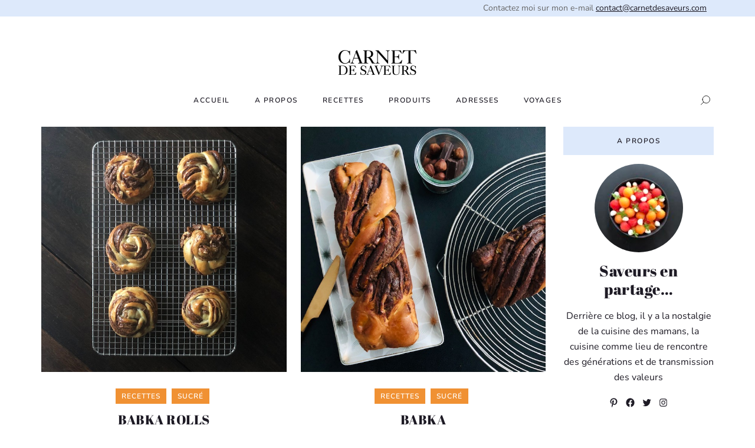

--- FILE ---
content_type: text/html; charset=UTF-8
request_url: https://carnetdesaveurs.com/tag/babka/
body_size: 14001
content:

<!doctype html>
<html lang="fr-FR">
<head>
	<meta charset="UTF-8" />
	<meta name="viewport" content="width=device-width, initial-scale=1" />
	<link rel="profile" href="https://gmpg.org/xfn/11" />
	<title> &raquo; babka</title>

	<meta name='robots' content='max-image-preview:large' />
<link rel='dns-prefetch' href='//cdn.jsdelivr.net' />
<link rel="alternate" type="application/rss+xml" title="Carnet de Saveurs &raquo; Flux de l’étiquette babka" href="https://carnetdesaveurs.com/tag/babka/feed/" />
<script type="text/javascript">
window._wpemojiSettings = {"baseUrl":"https:\/\/s.w.org\/images\/core\/emoji\/14.0.0\/72x72\/","ext":".png","svgUrl":"https:\/\/s.w.org\/images\/core\/emoji\/14.0.0\/svg\/","svgExt":".svg","source":{"concatemoji":"https:\/\/carnetdesaveurs.com\/wp-includes\/js\/wp-emoji-release.min.js?ver=6.2.8"}};
/*! This file is auto-generated */
!function(e,a,t){var n,r,o,i=a.createElement("canvas"),p=i.getContext&&i.getContext("2d");function s(e,t){p.clearRect(0,0,i.width,i.height),p.fillText(e,0,0);e=i.toDataURL();return p.clearRect(0,0,i.width,i.height),p.fillText(t,0,0),e===i.toDataURL()}function c(e){var t=a.createElement("script");t.src=e,t.defer=t.type="text/javascript",a.getElementsByTagName("head")[0].appendChild(t)}for(o=Array("flag","emoji"),t.supports={everything:!0,everythingExceptFlag:!0},r=0;r<o.length;r++)t.supports[o[r]]=function(e){if(p&&p.fillText)switch(p.textBaseline="top",p.font="600 32px Arial",e){case"flag":return s("\ud83c\udff3\ufe0f\u200d\u26a7\ufe0f","\ud83c\udff3\ufe0f\u200b\u26a7\ufe0f")?!1:!s("\ud83c\uddfa\ud83c\uddf3","\ud83c\uddfa\u200b\ud83c\uddf3")&&!s("\ud83c\udff4\udb40\udc67\udb40\udc62\udb40\udc65\udb40\udc6e\udb40\udc67\udb40\udc7f","\ud83c\udff4\u200b\udb40\udc67\u200b\udb40\udc62\u200b\udb40\udc65\u200b\udb40\udc6e\u200b\udb40\udc67\u200b\udb40\udc7f");case"emoji":return!s("\ud83e\udef1\ud83c\udffb\u200d\ud83e\udef2\ud83c\udfff","\ud83e\udef1\ud83c\udffb\u200b\ud83e\udef2\ud83c\udfff")}return!1}(o[r]),t.supports.everything=t.supports.everything&&t.supports[o[r]],"flag"!==o[r]&&(t.supports.everythingExceptFlag=t.supports.everythingExceptFlag&&t.supports[o[r]]);t.supports.everythingExceptFlag=t.supports.everythingExceptFlag&&!t.supports.flag,t.DOMReady=!1,t.readyCallback=function(){t.DOMReady=!0},t.supports.everything||(n=function(){t.readyCallback()},a.addEventListener?(a.addEventListener("DOMContentLoaded",n,!1),e.addEventListener("load",n,!1)):(e.attachEvent("onload",n),a.attachEvent("onreadystatechange",function(){"complete"===a.readyState&&t.readyCallback()})),(e=t.source||{}).concatemoji?c(e.concatemoji):e.wpemoji&&e.twemoji&&(c(e.twemoji),c(e.wpemoji)))}(window,document,window._wpemojiSettings);
</script>
<style type="text/css">
img.wp-smiley,
img.emoji {
	display: inline !important;
	border: none !important;
	box-shadow: none !important;
	height: 1em !important;
	width: 1em !important;
	margin: 0 0.07em !important;
	vertical-align: -0.1em !important;
	background: none !important;
	padding: 0 !important;
}
</style>
	<link rel='stylesheet' id='wp-block-library-css' href='https://carnetdesaveurs.com/wp-includes/css/dist/block-library/style.min.css?ver=6.2.8' type='text/css' media='all' />
<style id='acf-video-style-inline-css' type='text/css'>
/* ==========================================================================
#Video styles - start
========================================================================== */
/* #Editor fix
========================================================================== */
.editor-styles-wrapper .acf-block-preview.wp-block-acf-video {
    background: transparent !important;
}

.acf-block-preview.wp-block-acf-video .wp-block-cover.video {
    z-index: 1;
}

.acf-block-preview.wp-block-acf-video .wp-block-cover .icon.play {
    pointer-events: none;
}

/* ==========================================================================
  #Editor fix -- End
  ========================================================================== */
.wp-block-cover.video {
    position: relative;
    min-height: 500px;
    border: 1px solid transparent;
    margin: 0 -.75rem 0 -.75rem;
}

.wp-block-cover.video .wp-block-cover__gradient-background {
    z-index: -1 !important;
}

.wp-block-cover.video .wp-block-cover__image-background {
    background-size: cover !important;
    background-repeat: no-repeat;
    background-position: inherit;
    z-index: -1;
}

.wp-block-cover.video .icon.play {
    display: flex;
    width: 85px;
    height: 85px;
    position: relative;
    align-items: center;
    justify-content: center;
    border-radius: 50%;
    background: var(--wp--preset--color--orange);
    transition: all ease-in-out .3s;
}

.wp-block-cover.video .icon.play:hover,
.wp-block-cover.video .icon.play:focus,
.wp-block-cover.video .icon.play:active{
    background: #f56300;
}

.modal[id^="video"] .modal-content,
.modal[id^="video"] .modal-body {
    background: transparent!important;
    padding: 0!important;
    border: 0;
    box-shadow: none;
}

.embed-container {
    position: relative;
    padding-bottom: 56.25%;
    overflow: hidden;
    max-width: 100%;
    height: auto;
}

.embed-container iframe,
.embed-container object,
.embed-container embed {
    position: absolute;
    top: 0;
    left: 0;
    width: 100%;
    height: 100%;
}

.block-editor-block-list__block .modal {
    display: none;
}

@media( min-width : 1400px ){
    .wp-block-cover.video {
        min-height: 66.6vh;
    }
}
</style>
<style id='global-styles-inline-css' type='text/css'>
body{--wp--preset--color--black: #1E1B25;--wp--preset--color--cyan-bluish-gray: #abb8c3;--wp--preset--color--white: #ffffff;--wp--preset--color--pale-pink: #f78da7;--wp--preset--color--vivid-red: #cf2e2e;--wp--preset--color--luminous-vivid-orange: #ff6900;--wp--preset--color--luminous-vivid-amber: #fcb900;--wp--preset--color--light-green-cyan: #7bdcb5;--wp--preset--color--vivid-green-cyan: #00d084;--wp--preset--color--pale-cyan-blue: #8ed1fc;--wp--preset--color--vivid-cyan-blue: #0693e3;--wp--preset--color--vivid-purple: #9b51e0;--wp--preset--color--orange: #f09133;--wp--preset--color--blue: #dde9fb;--wp--preset--color--green: #b4d07c;--wp--preset--color--light-green: #e6da5a;--wp--preset--color--grey: #9B9B9E;--wp--preset--gradient--vivid-cyan-blue-to-vivid-purple: linear-gradient(135deg,rgba(6,147,227,1) 0%,rgb(155,81,224) 100%);--wp--preset--gradient--light-green-cyan-to-vivid-green-cyan: linear-gradient(135deg,rgb(122,220,180) 0%,rgb(0,208,130) 100%);--wp--preset--gradient--luminous-vivid-amber-to-luminous-vivid-orange: linear-gradient(135deg,rgba(252,185,0,1) 0%,rgba(255,105,0,1) 100%);--wp--preset--gradient--luminous-vivid-orange-to-vivid-red: linear-gradient(135deg,rgba(255,105,0,1) 0%,rgb(207,46,46) 100%);--wp--preset--gradient--very-light-gray-to-cyan-bluish-gray: linear-gradient(135deg,rgb(238,238,238) 0%,rgb(169,184,195) 100%);--wp--preset--gradient--cool-to-warm-spectrum: linear-gradient(135deg,rgb(74,234,220) 0%,rgb(151,120,209) 20%,rgb(207,42,186) 40%,rgb(238,44,130) 60%,rgb(251,105,98) 80%,rgb(254,248,76) 100%);--wp--preset--gradient--blush-light-purple: linear-gradient(135deg,rgb(255,206,236) 0%,rgb(152,150,240) 100%);--wp--preset--gradient--blush-bordeaux: linear-gradient(135deg,rgb(254,205,165) 0%,rgb(254,45,45) 50%,rgb(107,0,62) 100%);--wp--preset--gradient--luminous-dusk: linear-gradient(135deg,rgb(255,203,112) 0%,rgb(199,81,192) 50%,rgb(65,88,208) 100%);--wp--preset--gradient--pale-ocean: linear-gradient(135deg,rgb(255,245,203) 0%,rgb(182,227,212) 50%,rgb(51,167,181) 100%);--wp--preset--gradient--electric-grass: linear-gradient(135deg,rgb(202,248,128) 0%,rgb(113,206,126) 100%);--wp--preset--gradient--midnight: linear-gradient(135deg,rgb(2,3,129) 0%,rgb(40,116,252) 100%);--wp--preset--gradient--primary: linear-gradient(235deg, rgba(164,15,216,1) 0%, rgba(254,68,22,1) 50%, rgba(255,221,0,1) 75%);--wp--preset--duotone--dark-grayscale: url('#wp-duotone-dark-grayscale');--wp--preset--duotone--grayscale: url('#wp-duotone-grayscale');--wp--preset--duotone--purple-yellow: url('#wp-duotone-purple-yellow');--wp--preset--duotone--blue-red: url('#wp-duotone-blue-red');--wp--preset--duotone--midnight: url('#wp-duotone-midnight');--wp--preset--duotone--magenta-yellow: url('#wp-duotone-magenta-yellow');--wp--preset--duotone--purple-green: url('#wp-duotone-purple-green');--wp--preset--duotone--blue-orange: url('#wp-duotone-blue-orange');--wp--preset--font-size--small: 14px;--wp--preset--font-size--medium: clamp(1.25em, 1.25rem + ((1vw - 0.48em) * 0.481), 1.5em);--wp--preset--font-size--large: clamp(1.5em, 1.5rem + ((1vw - 0.48em) * 0.481), 1.75em);--wp--preset--font-size--x-large: clamp(31.5px, 1.969rem + ((1vw - 7.68px) * 1.262), 42px);--wp--preset--font-size--extra-small: 12px;--wp--preset--font-size--normal: 16px;--wp--preset--font-size--extra-large: clamp(2em, 2rem + ((1vw - 0.48em) * 0.721), 2.375em);--wp--preset--font-family--abrilfatface: "Abril Fatface", cursive;--wp--preset--font-family--nunito: "Nunito", sans-serif;--wp--preset--spacing--20: 0.44rem;--wp--preset--spacing--30: 0.67rem;--wp--preset--spacing--40: 1rem;--wp--preset--spacing--50: 1.5rem;--wp--preset--spacing--60: 2.25rem;--wp--preset--spacing--70: 3.38rem;--wp--preset--spacing--80: 5.06rem;--wp--preset--shadow--natural: 6px 6px 9px rgba(0, 0, 0, 0.2);--wp--preset--shadow--deep: 12px 12px 50px rgba(0, 0, 0, 0.4);--wp--preset--shadow--sharp: 6px 6px 0px rgba(0, 0, 0, 0.2);--wp--preset--shadow--outlined: 6px 6px 0px -3px rgba(255, 255, 255, 1), 6px 6px rgba(0, 0, 0, 1);--wp--preset--shadow--crisp: 6px 6px 0px rgba(0, 0, 0, 1);}body { margin: 0; }.wp-site-blocks > .alignleft { float: left; margin-right: 2em; }.wp-site-blocks > .alignright { float: right; margin-left: 2em; }.wp-site-blocks > .aligncenter { justify-content: center; margin-left: auto; margin-right: auto; }:where(.is-layout-flex){gap: 0.5em;}body .is-layout-flow > .alignleft{float: left;margin-inline-start: 0;margin-inline-end: 2em;}body .is-layout-flow > .alignright{float: right;margin-inline-start: 2em;margin-inline-end: 0;}body .is-layout-flow > .aligncenter{margin-left: auto !important;margin-right: auto !important;}body .is-layout-constrained > .alignleft{float: left;margin-inline-start: 0;margin-inline-end: 2em;}body .is-layout-constrained > .alignright{float: right;margin-inline-start: 2em;margin-inline-end: 0;}body .is-layout-constrained > .aligncenter{margin-left: auto !important;margin-right: auto !important;}body .is-layout-constrained > :where(:not(.alignleft):not(.alignright):not(.alignfull)){max-width: var(--wp--style--global--content-size);margin-left: auto !important;margin-right: auto !important;}body .is-layout-constrained > .alignwide{max-width: var(--wp--style--global--wide-size);}body .is-layout-flex{display: flex;}body .is-layout-flex{flex-wrap: wrap;align-items: center;}body .is-layout-flex > *{margin: 0;}body{background-color: var(--wp--preset--color--white);color: var(--wp--preset--color--black);font-family: var(--wp--preset--font-family--nunito);font-size: var(--wp--preset--font-size--normal);font-weight: 400;line-height: 26px;padding-top: 0px;padding-right: 0px;padding-bottom: 0px;padding-left: 0px;}a:where(:not(.wp-element-button)){text-decoration: underline;}h1{font-family: var(--wp--preset--font-family--abrilfatface);font-size: var(--wp--preset--font-size--extra-large);font-weight: 400;letter-spacing: .5px;line-height: 1.4;}h2{font-family: var(--wp--preset--font-family--abrilfatface);font-size: var(--wp--preset--font-size--large);font-weight: 400;letter-spacing: .5px;line-height: 1.4;}h3{font-family: var(--wp--preset--font-family--abrilfatface);font-size: var(--wp--preset--font-size--medium);font-weight: 400;letter-spacing: .5px;line-height: 1.4;}h4{font-family: var(--wp--preset--font-family--abrilfatface);font-size: var(--wp--preset--font-size--extra-small);font-weight: 500;letter-spacing: 0.1em;line-height: 1.2em;text-transform: uppercase;}h5{font-family: var(--wp--preset--font-family--noto-sans);font-size: var(--wp--preset--font-size--normal);font-weight: 400;letter-spacing: 0.03em;line-height: 1.2em;}h6{font-family: var(--wp--preset--font-family--noto-sans);font-size: var(--wp--preset--font-size--extra-small);font-weight: 400;letter-spacing: 0.02em;line-height: 1.4;}.wp-element-button, .wp-block-button__link{background-color: #32373c;border-width: 0;color: #fff;font-family: inherit;font-size: inherit;line-height: inherit;padding: calc(0.667em + 2px) calc(1.333em + 2px);text-decoration: none;}.has-black-color{color: var(--wp--preset--color--black) !important;}.has-cyan-bluish-gray-color{color: var(--wp--preset--color--cyan-bluish-gray) !important;}.has-white-color{color: var(--wp--preset--color--white) !important;}.has-pale-pink-color{color: var(--wp--preset--color--pale-pink) !important;}.has-vivid-red-color{color: var(--wp--preset--color--vivid-red) !important;}.has-luminous-vivid-orange-color{color: var(--wp--preset--color--luminous-vivid-orange) !important;}.has-luminous-vivid-amber-color{color: var(--wp--preset--color--luminous-vivid-amber) !important;}.has-light-green-cyan-color{color: var(--wp--preset--color--light-green-cyan) !important;}.has-vivid-green-cyan-color{color: var(--wp--preset--color--vivid-green-cyan) !important;}.has-pale-cyan-blue-color{color: var(--wp--preset--color--pale-cyan-blue) !important;}.has-vivid-cyan-blue-color{color: var(--wp--preset--color--vivid-cyan-blue) !important;}.has-vivid-purple-color{color: var(--wp--preset--color--vivid-purple) !important;}.has-orange-color{color: var(--wp--preset--color--orange) !important;}.has-blue-color{color: var(--wp--preset--color--blue) !important;}.has-green-color{color: var(--wp--preset--color--green) !important;}.has-light-green-color{color: var(--wp--preset--color--light-green) !important;}.has-grey-color{color: var(--wp--preset--color--grey) !important;}.has-black-background-color{background-color: var(--wp--preset--color--black) !important;}.has-cyan-bluish-gray-background-color{background-color: var(--wp--preset--color--cyan-bluish-gray) !important;}.has-white-background-color{background-color: var(--wp--preset--color--white) !important;}.has-pale-pink-background-color{background-color: var(--wp--preset--color--pale-pink) !important;}.has-vivid-red-background-color{background-color: var(--wp--preset--color--vivid-red) !important;}.has-luminous-vivid-orange-background-color{background-color: var(--wp--preset--color--luminous-vivid-orange) !important;}.has-luminous-vivid-amber-background-color{background-color: var(--wp--preset--color--luminous-vivid-amber) !important;}.has-light-green-cyan-background-color{background-color: var(--wp--preset--color--light-green-cyan) !important;}.has-vivid-green-cyan-background-color{background-color: var(--wp--preset--color--vivid-green-cyan) !important;}.has-pale-cyan-blue-background-color{background-color: var(--wp--preset--color--pale-cyan-blue) !important;}.has-vivid-cyan-blue-background-color{background-color: var(--wp--preset--color--vivid-cyan-blue) !important;}.has-vivid-purple-background-color{background-color: var(--wp--preset--color--vivid-purple) !important;}.has-orange-background-color{background-color: var(--wp--preset--color--orange) !important;}.has-blue-background-color{background-color: var(--wp--preset--color--blue) !important;}.has-green-background-color{background-color: var(--wp--preset--color--green) !important;}.has-light-green-background-color{background-color: var(--wp--preset--color--light-green) !important;}.has-grey-background-color{background-color: var(--wp--preset--color--grey) !important;}.has-black-border-color{border-color: var(--wp--preset--color--black) !important;}.has-cyan-bluish-gray-border-color{border-color: var(--wp--preset--color--cyan-bluish-gray) !important;}.has-white-border-color{border-color: var(--wp--preset--color--white) !important;}.has-pale-pink-border-color{border-color: var(--wp--preset--color--pale-pink) !important;}.has-vivid-red-border-color{border-color: var(--wp--preset--color--vivid-red) !important;}.has-luminous-vivid-orange-border-color{border-color: var(--wp--preset--color--luminous-vivid-orange) !important;}.has-luminous-vivid-amber-border-color{border-color: var(--wp--preset--color--luminous-vivid-amber) !important;}.has-light-green-cyan-border-color{border-color: var(--wp--preset--color--light-green-cyan) !important;}.has-vivid-green-cyan-border-color{border-color: var(--wp--preset--color--vivid-green-cyan) !important;}.has-pale-cyan-blue-border-color{border-color: var(--wp--preset--color--pale-cyan-blue) !important;}.has-vivid-cyan-blue-border-color{border-color: var(--wp--preset--color--vivid-cyan-blue) !important;}.has-vivid-purple-border-color{border-color: var(--wp--preset--color--vivid-purple) !important;}.has-orange-border-color{border-color: var(--wp--preset--color--orange) !important;}.has-blue-border-color{border-color: var(--wp--preset--color--blue) !important;}.has-green-border-color{border-color: var(--wp--preset--color--green) !important;}.has-light-green-border-color{border-color: var(--wp--preset--color--light-green) !important;}.has-grey-border-color{border-color: var(--wp--preset--color--grey) !important;}.has-vivid-cyan-blue-to-vivid-purple-gradient-background{background: var(--wp--preset--gradient--vivid-cyan-blue-to-vivid-purple) !important;}.has-light-green-cyan-to-vivid-green-cyan-gradient-background{background: var(--wp--preset--gradient--light-green-cyan-to-vivid-green-cyan) !important;}.has-luminous-vivid-amber-to-luminous-vivid-orange-gradient-background{background: var(--wp--preset--gradient--luminous-vivid-amber-to-luminous-vivid-orange) !important;}.has-luminous-vivid-orange-to-vivid-red-gradient-background{background: var(--wp--preset--gradient--luminous-vivid-orange-to-vivid-red) !important;}.has-very-light-gray-to-cyan-bluish-gray-gradient-background{background: var(--wp--preset--gradient--very-light-gray-to-cyan-bluish-gray) !important;}.has-cool-to-warm-spectrum-gradient-background{background: var(--wp--preset--gradient--cool-to-warm-spectrum) !important;}.has-blush-light-purple-gradient-background{background: var(--wp--preset--gradient--blush-light-purple) !important;}.has-blush-bordeaux-gradient-background{background: var(--wp--preset--gradient--blush-bordeaux) !important;}.has-luminous-dusk-gradient-background{background: var(--wp--preset--gradient--luminous-dusk) !important;}.has-pale-ocean-gradient-background{background: var(--wp--preset--gradient--pale-ocean) !important;}.has-electric-grass-gradient-background{background: var(--wp--preset--gradient--electric-grass) !important;}.has-midnight-gradient-background{background: var(--wp--preset--gradient--midnight) !important;}.has-primary-gradient-background{background: var(--wp--preset--gradient--primary) !important;}.has-small-font-size{font-size: var(--wp--preset--font-size--small) !important;}.has-medium-font-size{font-size: var(--wp--preset--font-size--medium) !important;}.has-large-font-size{font-size: var(--wp--preset--font-size--large) !important;}.has-x-large-font-size{font-size: var(--wp--preset--font-size--x-large) !important;}.has-extra-small-font-size{font-size: var(--wp--preset--font-size--extra-small) !important;}.has-normal-font-size{font-size: var(--wp--preset--font-size--normal) !important;}.has-extra-large-font-size{font-size: var(--wp--preset--font-size--extra-large) !important;}.has-abrilfatface-font-family{font-family: var(--wp--preset--font-family--abrilfatface) !important;}.has-nunito-font-family{font-family: var(--wp--preset--font-family--nunito) !important;}
.wp-block-navigation a:where(:not(.wp-element-button)){color: inherit;}
:where(.wp-block-columns.is-layout-flex){gap: 2em;}
.wp-block-pullquote{background-color: var(--wp--preset--color--secondary);border-radius: 0px;border-color: transparent;border-width: 1px;border-style: solid;font-family: var(--wp--preset--font-family--noto-sans);font-size: clamp(1.125em, 1.125rem + ((1vw - 0.48em) * 0.721), 1.5em);font-weight: 800;letter-spacing: -0.03em;line-height: 1.4;margin-top: 10px;margin-bottom: 10px;padding-top: 0;padding-right: 20px;padding-bottom: 0;padding-left: 20px;}
.wp-block-button .wp-block-button__link{background-color: var(--wp--preset--color--orange);border-radius: 0;border-color: transparent;border-width: 0;border-style: solid;color: var(--wp--preset--color--white);font-family: var(--wp--preset--font-family--nunito);font-size: var(--wp--preset--font-size--extra-small);font-weight: 600;letter-spacing: 1.5px;line-height: 50px;margin-top: 0px;margin-bottom: 0px;padding-top: 0;padding-right: 2.75em;padding-bottom: 0;padding-left: 2.75em;text-transform: uppercase;}
.wp-block-group{margin-top: 0;margin-right: 0;margin-bottom: 0;margin-left: 0;padding-top: 1em;padding-right: 1em;padding-bottom: 1em;padding-left: 1em;}
.wp-block-quote{border-radius: 0px;border-color: transparent;border-width: 1px;border-style: solid;font-family: var(--wp--preset--font-family--noto-sans);font-size: var(--wp--preset--font-size--medium);font-weight: 800;letter-spacing: -0.03em;line-height: 1.4;margin-top: 10px;margin-bottom: 10px;padding-top: 32px;padding-right: 20px;padding-bottom: 20px;padding-left: 20px;}
</style>
<style id='wp-webfonts-inline-css' type='text/css'>
@font-face{font-family:"Abril Fatface";font-style:normal;font-weight:400;font-display:fallback;src:url('/wp-content/themes/carnetdesaveurs/assets/fonts/AbrilFatface/AbrilFatface.woff2') format('woff2'), url('/wp-content/themes/carnetdesaveurs/assets/fonts/AbrilFatface/AbrilFatface.ttf') format('truetype'), url('/wp-content/themes/carnetdesaveurs/assets/fonts/AbrilFatface/AbrilFatface.eot') format('embedded-opentype');}@font-face{font-family:Nunito;font-style:normal;font-weight:400;font-display:fallback;src:url('/wp-content/themes/carnetdesaveurs/assets/fonts/Nunito/Nunito.woff2') format('woff2'), url('/wp-content/themes/carnetdesaveurs/assets/fonts/Nunito/Nunito.ttf') format('truetype'), url('/wp-content/themes/carnetdesaveurs/assets/fonts/Nunito/Nunito.eot') format('embedded-opentype');}@font-face{font-family:Nunito;font-style:italic;font-weight:400;font-display:fallback;src:url('/wp-content/themes/carnetdesaveurs/assets/fonts/Nunito/Nunito-Italic.woff2') format('woff2'), url('/wp-content/themes/carnetdesaveurs/assets/fonts/Nunito/Nunito-Italic.ttf') format('truetype'), url('/wp-content/themes/carnetdesaveurs/assets/fonts/Nunito/Nunito-Italic.eot') format('embedded-opentype');}@font-face{font-family:Nunito;font-style:normal;font-weight:600;font-display:fallback;src:url('/wp-content/themes/carnetdesaveurs/assets/fonts/Nunito/Nunito-SemiBold.woff2') format('woff2'), url('/wp-content/themes/carnetdesaveurs/assets/fonts/Nunito/Nunito-SemiBold.ttf') format('truetype'), url('/wp-content/themes/carnetdesaveurs/assets/fonts/Nunito/Nunito-SemiBold.eot') format('embedded-opentype');}@font-face{font-family:Nunito;font-style:italic;font-weight:600;font-display:fallback;src:url('/wp-content/themes/carnetdesaveurs/assets/fonts/Nunito/Nunito-SemiBoldItalic.woff2') format('woff2'), url('/wp-content/themes/carnetdesaveurs/assets/fonts/Nunito/Nunito-SemiBoldItalic.ttf') format('truetype'), url('/wp-content/themes/carnetdesaveurs/assets/fonts/Nunito/Nunito-SemiBoldItalic.eot') format('embedded-opentype');}@font-face{font-family:Nunito;font-style:normal;font-weight:700;font-display:fallback;src:url('/wp-content/themes/carnetdesaveurs/assets/fonts/Nunito/Nunito-Bold.woff2') format('woff2'), url('/wp-content/themes/carnetdesaveurs/assets/fonts/Nunito/Nunito-Bold.ttf') format('truetype'), url('/wp-content/themes/carnetdesaveurs/assets/fonts/Nunito/Nunito-Bold.eot') format('embedded-opentype');}@font-face{font-family:Nunito;font-style:italic;font-weight:700;font-display:fallback;src:url('/wp-content/themes/carnetdesaveurs/assets/fonts/Nunito/Nunito-BoldItalic.woff2') format('woff2'), url('/wp-content/themes/carnetdesaveurs/assets/fonts/Nunito/Nunito-BoldItalic.ttf') format('truetype'), url('/wp-content/themes/carnetdesaveurs/assets/fonts/Nunito/Nunito-BoldItalic.eot') format('embedded-opentype');}
</style>
<link rel='stylesheet' id='bootstrap-style-css' href='https://cdn.jsdelivr.net/npm/bootstrap@5.2.3/dist/css/bootstrap.min.css?ver=202304110751' type='text/css' media='all' />
<link rel='stylesheet' id='bootstrap-icons-css' href='https://cdn.jsdelivr.net/npm/bootstrap-icons@1.10.3/font/bootstrap-icons.css?ver=202304110751' type='text/css' media='all' />
<link rel='stylesheet' id='netsive-style-css' href='https://carnetdesaveurs.com/wp-content/themes/carnetdesaveurs/style.css?ver=202304110751' type='text/css' media='all' />
<style id='akismet-widget-style-inline-css' type='text/css'>

			.a-stats {
				--akismet-color-mid-green: #357b49;
				--akismet-color-white: #fff;
				--akismet-color-light-grey: #f6f7f7;

				max-width: 350px;
				width: auto;
			}

			.a-stats * {
				all: unset;
				box-sizing: border-box;
			}

			.a-stats strong {
				font-weight: 600;
			}

			.a-stats a.a-stats__link,
			.a-stats a.a-stats__link:visited,
			.a-stats a.a-stats__link:active {
				background: var(--akismet-color-mid-green);
				border: none;
				box-shadow: none;
				border-radius: 8px;
				color: var(--akismet-color-white);
				cursor: pointer;
				display: block;
				font-family: -apple-system, BlinkMacSystemFont, 'Segoe UI', 'Roboto', 'Oxygen-Sans', 'Ubuntu', 'Cantarell', 'Helvetica Neue', sans-serif;
				font-weight: 500;
				padding: 12px;
				text-align: center;
				text-decoration: none;
				transition: all 0.2s ease;
			}

			/* Extra specificity to deal with TwentyTwentyOne focus style */
			.widget .a-stats a.a-stats__link:focus {
				background: var(--akismet-color-mid-green);
				color: var(--akismet-color-white);
				text-decoration: none;
			}

			.a-stats a.a-stats__link:hover {
				filter: brightness(110%);
				box-shadow: 0 4px 12px rgba(0, 0, 0, 0.06), 0 0 2px rgba(0, 0, 0, 0.16);
			}

			.a-stats .count {
				color: var(--akismet-color-white);
				display: block;
				font-size: 1.5em;
				line-height: 1.4;
				padding: 0 13px;
				white-space: nowrap;
			}
		
</style>
<link rel='stylesheet' id='sib-front-css-css' href='https://carnetdesaveurs.com/wp-content/plugins/mailin/css/mailin-front.css?ver=6.2.8' type='text/css' media='all' />
<script type='text/javascript' src='https://carnetdesaveurs.com/wp-includes/js/jquery/jquery.min.js?ver=3.6.4' id='jquery-core-js'></script>
<script type='text/javascript' src='https://carnetdesaveurs.com/wp-includes/js/jquery/jquery-migrate.min.js?ver=3.4.0' id='jquery-migrate-js'></script>
<script type='text/javascript' id='sib-front-js-js-extra'>
/* <![CDATA[ */
var sibErrMsg = {"invalidMail":"Please fill out valid email address","requiredField":"Please fill out required fields","invalidDateFormat":"Please fill out valid date format","invalidSMSFormat":"Please fill out valid phone number"};
var ajax_sib_front_object = {"ajax_url":"https:\/\/carnetdesaveurs.com\/wp-admin\/admin-ajax.php","ajax_nonce":"74b6712a51","flag_url":"https:\/\/carnetdesaveurs.com\/wp-content\/plugins\/mailin\/img\/flags\/"};
/* ]]> */
</script>
<script type='text/javascript' src='https://carnetdesaveurs.com/wp-content/plugins/mailin/js/mailin-front.js?ver=1739806400' id='sib-front-js-js'></script>
<link rel="https://api.w.org/" href="https://carnetdesaveurs.com/wp-json/" /><link rel="alternate" type="application/json" href="https://carnetdesaveurs.com/wp-json/wp/v2/tags/324" /><link rel="EditURI" type="application/rsd+xml" title="RSD" href="https://carnetdesaveurs.com/xmlrpc.php?rsd" />
<link rel="wlwmanifest" type="application/wlwmanifest+xml" href="https://carnetdesaveurs.com/wp-includes/wlwmanifest.xml" />
<meta name="generator" content="WordPress 6.2.8" />
</head>

<body class="archive tag tag-babka tag-324 wp-custom-logo">

	  <svg xmlns="http://www.w3.org/2000/svg" viewBox="0 0 0 0" width="0" height="0" focusable="false" role="none" style="visibility: hidden; position: absolute; left: -9999px; overflow: hidden;" ><defs><filter id="wp-duotone-dark-grayscale"><feColorMatrix color-interpolation-filters="sRGB" type="matrix" values=" .299 .587 .114 0 0 .299 .587 .114 0 0 .299 .587 .114 0 0 .299 .587 .114 0 0 " /><feComponentTransfer color-interpolation-filters="sRGB" ><feFuncR type="table" tableValues="0 0.49803921568627" /><feFuncG type="table" tableValues="0 0.49803921568627" /><feFuncB type="table" tableValues="0 0.49803921568627" /><feFuncA type="table" tableValues="1 1" /></feComponentTransfer><feComposite in2="SourceGraphic" operator="in" /></filter></defs></svg><svg xmlns="http://www.w3.org/2000/svg" viewBox="0 0 0 0" width="0" height="0" focusable="false" role="none" style="visibility: hidden; position: absolute; left: -9999px; overflow: hidden;" ><defs><filter id="wp-duotone-grayscale"><feColorMatrix color-interpolation-filters="sRGB" type="matrix" values=" .299 .587 .114 0 0 .299 .587 .114 0 0 .299 .587 .114 0 0 .299 .587 .114 0 0 " /><feComponentTransfer color-interpolation-filters="sRGB" ><feFuncR type="table" tableValues="0 1" /><feFuncG type="table" tableValues="0 1" /><feFuncB type="table" tableValues="0 1" /><feFuncA type="table" tableValues="1 1" /></feComponentTransfer><feComposite in2="SourceGraphic" operator="in" /></filter></defs></svg><svg xmlns="http://www.w3.org/2000/svg" viewBox="0 0 0 0" width="0" height="0" focusable="false" role="none" style="visibility: hidden; position: absolute; left: -9999px; overflow: hidden;" ><defs><filter id="wp-duotone-purple-yellow"><feColorMatrix color-interpolation-filters="sRGB" type="matrix" values=" .299 .587 .114 0 0 .299 .587 .114 0 0 .299 .587 .114 0 0 .299 .587 .114 0 0 " /><feComponentTransfer color-interpolation-filters="sRGB" ><feFuncR type="table" tableValues="0.54901960784314 0.98823529411765" /><feFuncG type="table" tableValues="0 1" /><feFuncB type="table" tableValues="0.71764705882353 0.25490196078431" /><feFuncA type="table" tableValues="1 1" /></feComponentTransfer><feComposite in2="SourceGraphic" operator="in" /></filter></defs></svg><svg xmlns="http://www.w3.org/2000/svg" viewBox="0 0 0 0" width="0" height="0" focusable="false" role="none" style="visibility: hidden; position: absolute; left: -9999px; overflow: hidden;" ><defs><filter id="wp-duotone-blue-red"><feColorMatrix color-interpolation-filters="sRGB" type="matrix" values=" .299 .587 .114 0 0 .299 .587 .114 0 0 .299 .587 .114 0 0 .299 .587 .114 0 0 " /><feComponentTransfer color-interpolation-filters="sRGB" ><feFuncR type="table" tableValues="0 1" /><feFuncG type="table" tableValues="0 0.27843137254902" /><feFuncB type="table" tableValues="0.5921568627451 0.27843137254902" /><feFuncA type="table" tableValues="1 1" /></feComponentTransfer><feComposite in2="SourceGraphic" operator="in" /></filter></defs></svg><svg xmlns="http://www.w3.org/2000/svg" viewBox="0 0 0 0" width="0" height="0" focusable="false" role="none" style="visibility: hidden; position: absolute; left: -9999px; overflow: hidden;" ><defs><filter id="wp-duotone-midnight"><feColorMatrix color-interpolation-filters="sRGB" type="matrix" values=" .299 .587 .114 0 0 .299 .587 .114 0 0 .299 .587 .114 0 0 .299 .587 .114 0 0 " /><feComponentTransfer color-interpolation-filters="sRGB" ><feFuncR type="table" tableValues="0 0" /><feFuncG type="table" tableValues="0 0.64705882352941" /><feFuncB type="table" tableValues="0 1" /><feFuncA type="table" tableValues="1 1" /></feComponentTransfer><feComposite in2="SourceGraphic" operator="in" /></filter></defs></svg><svg xmlns="http://www.w3.org/2000/svg" viewBox="0 0 0 0" width="0" height="0" focusable="false" role="none" style="visibility: hidden; position: absolute; left: -9999px; overflow: hidden;" ><defs><filter id="wp-duotone-magenta-yellow"><feColorMatrix color-interpolation-filters="sRGB" type="matrix" values=" .299 .587 .114 0 0 .299 .587 .114 0 0 .299 .587 .114 0 0 .299 .587 .114 0 0 " /><feComponentTransfer color-interpolation-filters="sRGB" ><feFuncR type="table" tableValues="0.78039215686275 1" /><feFuncG type="table" tableValues="0 0.94901960784314" /><feFuncB type="table" tableValues="0.35294117647059 0.47058823529412" /><feFuncA type="table" tableValues="1 1" /></feComponentTransfer><feComposite in2="SourceGraphic" operator="in" /></filter></defs></svg><svg xmlns="http://www.w3.org/2000/svg" viewBox="0 0 0 0" width="0" height="0" focusable="false" role="none" style="visibility: hidden; position: absolute; left: -9999px; overflow: hidden;" ><defs><filter id="wp-duotone-purple-green"><feColorMatrix color-interpolation-filters="sRGB" type="matrix" values=" .299 .587 .114 0 0 .299 .587 .114 0 0 .299 .587 .114 0 0 .299 .587 .114 0 0 " /><feComponentTransfer color-interpolation-filters="sRGB" ><feFuncR type="table" tableValues="0.65098039215686 0.40392156862745" /><feFuncG type="table" tableValues="0 1" /><feFuncB type="table" tableValues="0.44705882352941 0.4" /><feFuncA type="table" tableValues="1 1" /></feComponentTransfer><feComposite in2="SourceGraphic" operator="in" /></filter></defs></svg><svg xmlns="http://www.w3.org/2000/svg" viewBox="0 0 0 0" width="0" height="0" focusable="false" role="none" style="visibility: hidden; position: absolute; left: -9999px; overflow: hidden;" ><defs><filter id="wp-duotone-blue-orange"><feColorMatrix color-interpolation-filters="sRGB" type="matrix" values=" .299 .587 .114 0 0 .299 .587 .114 0 0 .299 .587 .114 0 0 .299 .587 .114 0 0 " /><feComponentTransfer color-interpolation-filters="sRGB" ><feFuncR type="table" tableValues="0.098039215686275 1" /><feFuncG type="table" tableValues="0 0.66274509803922" /><feFuncB type="table" tableValues="0.84705882352941 0.41960784313725" /><feFuncA type="table" tableValues="1 1" /></feComponentTransfer><feComposite in2="SourceGraphic" operator="in" /></filter></defs></svg>
<div id="page" class="site">

	<div id="qodef-top-area"><div id="block-15" class="widget container-lg widget_block">
<div class="wp-block-columns is-layout-flex wp-container-3" style="margin-top:0;margin-bottom:0">
<div class="wp-block-column is-vertically-aligned-center is-layout-flow"></div>



<div class="wp-block-column is-vertically-aligned-center is-layout-flow">
<p class="has-text-align-right">Contactez moi sur mon e-mail <a href="mailto:contact@carnetdesaverus.com">contact@carnetdesaveurs.com</a></p>
</div>
</div>
</div></div>
	<header id="masthead" class="site-header">
		<div class="brand d-flex justify-content-center mt-5 mb-1">
			<a itemprop="url" class="" href="https://carnetdesaveurs.com/" rel="home">
				<img width="300" height="120" src="https://carnetdesaveurs.com/wp-content/uploads/2023/04/cropped-Carnet-de-Saveurs-Logo-Dark-300x120.png" class="logo-image img-fluid" alt="Carnet de Saveurs" decoding="async" loading="lazy" itemprop="logo" srcset="https://carnetdesaveurs.com/wp-content/uploads/2023/04/cropped-Carnet-de-Saveurs-Logo-Dark-300x120.png 300w, https://carnetdesaveurs.com/wp-content/uploads/2023/04/cropped-Carnet-de-Saveurs-Logo-Dark.png 500w" sizes="(max-width: 300px) 100vw, 300px" />			</a>
		</div>
		<!-- Main Navigation -->
		<nav class="navbar navbar-expand-lg container" aria-label="">
    <button class="navbar-toggler" type="button" data-bs-toggle="collapse" data-bs-target="#navbar" aria-controls="navbar" aria-expanded="false" aria-label="Toggle navigation">
        <div class="icon">
          <span class="icon-1"></span>
          <span class="icon-2"></span>
          <span class="icon-3"></span>
        </div>
    </button>

    <div id="navbar" class="navbar-collapse justify-content-center d-lg-flex collapse" >
        <ul class="navbar-nav">
<li class="nav-item ">
<a class="nav-link" href="https://carnetdesaveurs.com/" >Accueil</a>
</li>
<li class="nav-item ">
<a class="nav-link" href="https://carnetdesaveurs.com/a-propos/" >A PROPOS</a>
</li>
<li class="nav-item ">
<a class="nav-link" href="https://carnetdesaveurs.com/category/recettes/" >RECETTES</a>
</li>
<li class="nav-item ">
<a class="nav-link" href="https://carnetdesaveurs.com/category/produits/" >PRODUITS</a>
</li>
<li class="nav-item ">
<a class="nav-link" href="https://carnetdesaveurs.com/category/adresses/" >ADRESSES</a>
</li>
<li class="nav-item ">
<a class="nav-link" href="https://carnetdesaveurs.com/category/voyages/" >VOYAGES</a>
</li>
</ul>
        
    </div>
    <a class="menu-icon search" data-bs-toggle="collapse" href="#search" role="button" aria-expanded="false" aria-controls="seacrh">
        <svg xmlns="http://www.w3.org/2000/svg" width="20" height="20" fill="none" stroke="#000000" stroke-linecap="round" stroke-linejoin="round" stroke-width="1" class="me-3 ms-1" role="img" viewBox="0 0 24 24">
            <title>Search</title>
            <circle cx="10.5" cy="10.5" r="7.5"></circle>
            <path d="M21 21l-5.2-5.2"></path>
        </svg>
    </a>
</nav>

<div id="search" class="searchform collapse">
  <form role="search" method="get" id="searchform" class="searchform container" action="https://carnetdesaveurs.com/">
      <span class=="icon-search">
          <svg xmlns="http://www.w3.org/2000/svg" width="20" height="20" fill="none" stroke="#000000" stroke-linecap="round" stroke-linejoin="round" stroke-width="1" class="me-3 ms-1" role="img" viewBox="0 0 24 24">
              <title>Search</title>
              <circle cx="10.5" cy="10.5" r="7.5"></circle>
              <path d="M21 21l-5.2-5.2"></path>
          </svg>
      </span>
      <div>
      <label class="screen-reader-text" for="s">Search</label>
      <input type="text" value="" name="s" id="s" placeholder="Votre recherche...">
      <input type="submit" id="searchsubmit" value="Search">
      </div>
  </form>
</div>
		<!-- End Main Navigation -->
	</header>

	<main id="content" class="site-content">



<div class="container">
  <div class="row justify-content-center">
    
      <div class="col-lg-8 col-xl-9 p-0">
        <div class="row">
        
<article id="post-1511" class="col-md-6 post-1511 post type-post status-publish format-standard has-post-thumbnail hentry category-recettes category-sucre tag-babka tag-brioche tag-brioches tag-chocolat tag-noisettes tag-viennoiserie tag-viennoiseries" data-date="2020-12-04" data-image="https://carnetdesaveurs.com/wp-content/uploads/2020/12/babaka_6_carnet_de_saveurs.jpg">
  <div class="content">
    <div class="post-thumbnail">
          
    <a href="https://carnetdesaveurs.com/babka-rolls/">
        <img class="no-lazy" src="https://carnetdesaveurs.com/wp-content/uploads/2020/12/babaka_6_carnet_de_saveurs.jpg"
        srcset="https://carnetdesaveurs.com/wp-content/uploads/2020/12/babaka_6_carnet_de_saveurs-300x300.jpg 300w, https://carnetdesaveurs.com/wp-content/uploads/2020/12/babaka_6_carnet_de_saveurs-150x150.jpg 150w, https://carnetdesaveurs.com/wp-content/uploads/2020/12/babaka_6_carnet_de_saveurs.jpg 640w"
        alt="BABKA ROLLS">
    </a>
    </div>
    <div class="post-content">
      <header class="entry-header">
        <div class="entry-meta">
                    <span class="categories-link">
            <span class="screen-reader-text">Categories</span>
                                        <a href="https://carnetdesaveurs.com/category/recettes/" rel="category tag">
                <span style="background-color:">RECETTES</span>
              </a>
                                        <a href="https://carnetdesaveurs.com/category/recettes/sucre/" rel="category tag">
                <span style="background-color:">Sucré</span>
              </a>
                      </span>
        </div>
        <h3 class="entry-title"><a href="https://carnetdesaveurs.com/babka-rolls/" rel="bookmark">BABKA ROLLS</a></h3>      </header>
      <span class="posted-on"><a href="https://carnetdesaveurs.com/babka-rolls/" rel="bookmark">4 décembre 2020</a></span>    </div>
  </div>
</article><!-- #post-## -->





<article id="post-1340" class="col-md-6 post-1340 post type-post status-publish format-standard has-post-thumbnail hentry category-recettes category-sucre tag-babka tag-brioche tag-chocolate tag-noisettes" data-date="2020-01-14" data-image="https://carnetdesaveurs.com/wp-content/uploads/2020/01/babka1.jpg">
  <div class="content">
    <div class="post-thumbnail">
          
    <a href="https://carnetdesaveurs.com/babka/">
        <img class="no-lazy" src="https://carnetdesaveurs.com/wp-content/uploads/2020/01/babka1.jpg"
        srcset="https://carnetdesaveurs.com/wp-content/uploads/2020/01/babka1-300x300.jpg 300w, https://carnetdesaveurs.com/wp-content/uploads/2020/01/babka1-150x150.jpg 150w, https://carnetdesaveurs.com/wp-content/uploads/2020/01/babka1.jpg 640w"
        alt="BABKA">
    </a>
    </div>
    <div class="post-content">
      <header class="entry-header">
        <div class="entry-meta">
                    <span class="categories-link">
            <span class="screen-reader-text">Categories</span>
                                        <a href="https://carnetdesaveurs.com/category/recettes/" rel="category tag">
                <span style="background-color:">RECETTES</span>
              </a>
                                        <a href="https://carnetdesaveurs.com/category/recettes/sucre/" rel="category tag">
                <span style="background-color:">Sucré</span>
              </a>
                      </span>
        </div>
        <h3 class="entry-title"><a href="https://carnetdesaveurs.com/babka/" rel="bookmark">BABKA</a></h3>      </header>
      <span class="posted-on"><a href="https://carnetdesaveurs.com/babka/" rel="bookmark">14 janvier 2020</a></span>    </div>
  </div>
</article><!-- #post-## -->




        </div>
        <div class="row">
          <div class="col-12">
                      </div>
        </div>
      </div>

      <aside class="sidebar col-xl-3 col-lg-4 col-12 widget" id="archive_sidebar"><div id="block-8" class="widget widget_block"><h5 class="widget-title">A propos</h5><div class="wp-widget-group__inner-blocks">
<figure class="wp-block-image aligncenter size-thumbnail is-style-rounded mx-auto"><img decoding="async" loading="lazy" width="150" height="150" src="http://carnetdesaveurs.com/wp-content/uploads/2018/08/saladepasteque-150x150.jpg" alt="" class="wp-image-961" srcset="https://carnetdesaveurs.com/wp-content/uploads/2018/08/saladepasteque-150x150.jpg 150w, https://carnetdesaveurs.com/wp-content/uploads/2018/08/saladepasteque-300x300.jpg 300w, https://carnetdesaveurs.com/wp-content/uploads/2018/08/saladepasteque-768x768.jpg 768w, https://carnetdesaveurs.com/wp-content/uploads/2018/08/saladepasteque-1024x1024.jpg 1024w" sizes="(max-width: 150px) 100vw, 150px" /></figure>

<h2 class="wp-block-heading has-text-align-center">Saveurs en partage…</h2>

<p class="has-text-align-center">Derrière ce blog, il y a la nostalgie de la cuisine des mamans, la cuisine comme lieu de rencontre des générations et de transmission des valeurs</p>

<ul class="wp-block-social-links has-icon-color is-style-logos-only is-content-justification-center is-layout-flex wp-container-5"><li style="color: #1E1B25; " class="wp-social-link wp-social-link-pinterest wp-block-social-link"><a rel=" noopener nofollow" target="_blank" href="https://www.pinterest.fr/carnetdesaveurs/" class="wp-block-social-link-anchor"><svg width="24" height="24" viewBox="0 0 24 24" version="1.1" xmlns="http://www.w3.org/2000/svg" aria-hidden="true" focusable="false"><path d="M12.289,2C6.617,2,3.606,5.648,3.606,9.622c0,1.846,1.025,4.146,2.666,4.878c0.25,0.111,0.381,0.063,0.439-0.169 c0.044-0.175,0.267-1.029,0.365-1.428c0.032-0.128,0.017-0.237-0.091-0.362C6.445,11.911,6.01,10.75,6.01,9.668 c0-2.777,2.194-5.464,5.933-5.464c3.23,0,5.49,2.108,5.49,5.122c0,3.407-1.794,5.768-4.13,5.768c-1.291,0-2.257-1.021-1.948-2.277 c0.372-1.495,1.089-3.112,1.089-4.191c0-0.967-0.542-1.775-1.663-1.775c-1.319,0-2.379,1.309-2.379,3.059 c0,1.115,0.394,1.869,0.394,1.869s-1.302,5.279-1.54,6.261c-0.405,1.666,0.053,4.368,0.094,4.604 c0.021,0.126,0.167,0.169,0.25,0.063c0.129-0.165,1.699-2.419,2.142-4.051c0.158-0.59,0.817-2.995,0.817-2.995 c0.43,0.784,1.681,1.446,3.013,1.446c3.963,0,6.822-3.494,6.822-7.833C20.394,5.112,16.849,2,12.289,2"></path></svg><span class="wp-block-social-link-label screen-reader-text">Pinterest</span></a></li>

<li style="color: #1E1B25; " class="wp-social-link wp-social-link-facebook wp-block-social-link"><a rel=" noopener nofollow" target="_blank" href="https://www.facebook.com/carnetdesaveurs/" class="wp-block-social-link-anchor"><svg width="24" height="24" viewBox="0 0 24 24" version="1.1" xmlns="http://www.w3.org/2000/svg" aria-hidden="true" focusable="false"><path d="M12 2C6.5 2 2 6.5 2 12c0 5 3.7 9.1 8.4 9.9v-7H7.9V12h2.5V9.8c0-2.5 1.5-3.9 3.8-3.9 1.1 0 2.2.2 2.2.2v2.5h-1.3c-1.2 0-1.6.8-1.6 1.6V12h2.8l-.4 2.9h-2.3v7C18.3 21.1 22 17 22 12c0-5.5-4.5-10-10-10z"></path></svg><span class="wp-block-social-link-label screen-reader-text">Facebook</span></a></li>

<li style="color: #1E1B25; " class="wp-social-link wp-social-link-twitter wp-block-social-link"><a rel=" noopener nofollow" target="_blank" href="https://twitter.com/carnetdesaveurs/" class="wp-block-social-link-anchor"><svg width="24" height="24" viewBox="0 0 24 24" version="1.1" xmlns="http://www.w3.org/2000/svg" aria-hidden="true" focusable="false"><path d="M22.23,5.924c-0.736,0.326-1.527,0.547-2.357,0.646c0.847-0.508,1.498-1.312,1.804-2.27 c-0.793,0.47-1.671,0.812-2.606,0.996C18.324,4.498,17.257,4,16.077,4c-2.266,0-4.103,1.837-4.103,4.103 c0,0.322,0.036,0.635,0.106,0.935C8.67,8.867,5.647,7.234,3.623,4.751C3.27,5.357,3.067,6.062,3.067,6.814 c0,1.424,0.724,2.679,1.825,3.415c-0.673-0.021-1.305-0.206-1.859-0.513c0,0.017,0,0.034,0,0.052c0,1.988,1.414,3.647,3.292,4.023 c-0.344,0.094-0.707,0.144-1.081,0.144c-0.264,0-0.521-0.026-0.772-0.074c0.522,1.63,2.038,2.816,3.833,2.85 c-1.404,1.1-3.174,1.756-5.096,1.756c-0.331,0-0.658-0.019-0.979-0.057c1.816,1.164,3.973,1.843,6.29,1.843 c7.547,0,11.675-6.252,11.675-11.675c0-0.178-0.004-0.355-0.012-0.531C20.985,7.47,21.68,6.747,22.23,5.924z"></path></svg><span class="wp-block-social-link-label screen-reader-text">Twitter</span></a></li>

<li style="color: #1E1B25; " class="wp-social-link wp-social-link-instagram wp-block-social-link"><a rel=" noopener nofollow" target="_blank" href="https://www.instagram.com/carnetdesaveurs/" class="wp-block-social-link-anchor"><svg width="24" height="24" viewBox="0 0 24 24" version="1.1" xmlns="http://www.w3.org/2000/svg" aria-hidden="true" focusable="false"><path d="M12,4.622c2.403,0,2.688,0.009,3.637,0.052c0.877,0.04,1.354,0.187,1.671,0.31c0.42,0.163,0.72,0.358,1.035,0.673 c0.315,0.315,0.51,0.615,0.673,1.035c0.123,0.317,0.27,0.794,0.31,1.671c0.043,0.949,0.052,1.234,0.052,3.637 s-0.009,2.688-0.052,3.637c-0.04,0.877-0.187,1.354-0.31,1.671c-0.163,0.42-0.358,0.72-0.673,1.035 c-0.315,0.315-0.615,0.51-1.035,0.673c-0.317,0.123-0.794,0.27-1.671,0.31c-0.949,0.043-1.233,0.052-3.637,0.052 s-2.688-0.009-3.637-0.052c-0.877-0.04-1.354-0.187-1.671-0.31c-0.42-0.163-0.72-0.358-1.035-0.673 c-0.315-0.315-0.51-0.615-0.673-1.035c-0.123-0.317-0.27-0.794-0.31-1.671C4.631,14.688,4.622,14.403,4.622,12 s0.009-2.688,0.052-3.637c0.04-0.877,0.187-1.354,0.31-1.671c0.163-0.42,0.358-0.72,0.673-1.035 c0.315-0.315,0.615-0.51,1.035-0.673c0.317-0.123,0.794-0.27,1.671-0.31C9.312,4.631,9.597,4.622,12,4.622 M12,3 C9.556,3,9.249,3.01,8.289,3.054C7.331,3.098,6.677,3.25,6.105,3.472C5.513,3.702,5.011,4.01,4.511,4.511 c-0.5,0.5-0.808,1.002-1.038,1.594C3.25,6.677,3.098,7.331,3.054,8.289C3.01,9.249,3,9.556,3,12c0,2.444,0.01,2.751,0.054,3.711 c0.044,0.958,0.196,1.612,0.418,2.185c0.23,0.592,0.538,1.094,1.038,1.594c0.5,0.5,1.002,0.808,1.594,1.038 c0.572,0.222,1.227,0.375,2.185,0.418C9.249,20.99,9.556,21,12,21s2.751-0.01,3.711-0.054c0.958-0.044,1.612-0.196,2.185-0.418 c0.592-0.23,1.094-0.538,1.594-1.038c0.5-0.5,0.808-1.002,1.038-1.594c0.222-0.572,0.375-1.227,0.418-2.185 C20.99,14.751,21,14.444,21,12s-0.01-2.751-0.054-3.711c-0.044-0.958-0.196-1.612-0.418-2.185c-0.23-0.592-0.538-1.094-1.038-1.594 c-0.5-0.5-1.002-0.808-1.594-1.038c-0.572-0.222-1.227-0.375-2.185-0.418C14.751,3.01,14.444,3,12,3L12,3z M12,7.378 c-2.552,0-4.622,2.069-4.622,4.622S9.448,16.622,12,16.622s4.622-2.069,4.622-4.622S14.552,7.378,12,7.378z M12,15 c-1.657,0-3-1.343-3-3s1.343-3,3-3s3,1.343,3,3S13.657,15,12,15z M16.804,6.116c-0.596,0-1.08,0.484-1.08,1.08 s0.484,1.08,1.08,1.08c0.596,0,1.08-0.484,1.08-1.08S17.401,6.116,16.804,6.116z"></path></svg><span class="wp-block-social-link-label screen-reader-text">Instagram</span></a></li></ul>
</div></div><div id="block-12" class="widget widget_block">
<div class="wp-block-cover is-light"><span aria-hidden="true" class="wp-block-cover__background has-green-background-color has-background-dim-40 has-background-dim"></span><img decoding="async" loading="lazy" width="2560" height="1707" class="wp-block-cover__image-background wp-image-1762" alt="" src="http://carnetdesaveurs.com/wp-content/uploads/2023/04/site-carnet-des-saveurs-default-cover-background-image-pexels-ella-olsson-scaled.jpg" data-object-fit="cover" srcset="https://carnetdesaveurs.com/wp-content/uploads/2023/04/site-carnet-des-saveurs-default-cover-background-image-pexels-ella-olsson-scaled.jpg 2560w, https://carnetdesaveurs.com/wp-content/uploads/2023/04/site-carnet-des-saveurs-default-cover-background-image-pexels-ella-olsson-300x200.jpg 300w, https://carnetdesaveurs.com/wp-content/uploads/2023/04/site-carnet-des-saveurs-default-cover-background-image-pexels-ella-olsson-1024x683.jpg 1024w, https://carnetdesaveurs.com/wp-content/uploads/2023/04/site-carnet-des-saveurs-default-cover-background-image-pexels-ella-olsson-768x512.jpg 768w, https://carnetdesaveurs.com/wp-content/uploads/2023/04/site-carnet-des-saveurs-default-cover-background-image-pexels-ella-olsson-1536x1024.jpg 1536w, https://carnetdesaveurs.com/wp-content/uploads/2023/04/site-carnet-des-saveurs-default-cover-background-image-pexels-ella-olsson-2048x1365.jpg 2048w" sizes="(max-width: 2560px) 100vw, 2560px" /><div class="wp-block-cover__inner-container">
<h2 class="wp-block-heading has-text-align-center has-large-font-size">Advertisement place</h2>



<div class="wp-block-buttons is-content-justification-center is-layout-flex wp-container-6">
<div class="wp-block-button"><a class="wp-block-button__link wp-element-button">Visit</a></div>
</div>
</div></div>
</div><div id="block-9" class="widget widget_block"><h5 class="widget-title">Derniers articles</h5><div class="wp-widget-group__inner-blocks"><ul class="wp-block-latest-posts__list wp-block-latest-posts"><li><a class="wp-block-latest-posts__post-title" href="https://carnetdesaveurs.com/clafoutis-aux-mirabelles-2/">CLAFOUTIS AUX MIRABELLES</a></li>
<li><div class="wp-block-latest-posts__featured-image alignleft"><img width="150" height="150" src="https://carnetdesaveurs.com/wp-content/uploads/2025/02/IMG_2349-scaled-e1739824573646-150x150.jpeg" class="attachment-thumbnail size-thumbnail wp-post-image" alt="" decoding="async" loading="lazy" style="" /></div><a class="wp-block-latest-posts__post-title" href="https://carnetdesaveurs.com/cremant-de-bourgogne-et-pierre-de-bourgogne-une-alliance-authentique-au-coeur-du-terroir/">CREMANT DE BOURGOGNE ET PIERRE DE BOURGOGNE : UNE ALLIANCE AUTHENTIQUE AU COEUR DU TERROIR</a></li>
<li><div class="wp-block-latest-posts__featured-image alignleft"><img width="150" height="150" src="https://carnetdesaveurs.com/wp-content/uploads/2024/11/DFDE3FBC-1CE2-4F36-84C0-228A595A2D7B_1_201_a-edited-150x150.jpeg" class="attachment-thumbnail size-thumbnail wp-post-image" alt="" decoding="async" loading="lazy" style="" srcset="https://carnetdesaveurs.com/wp-content/uploads/2024/11/DFDE3FBC-1CE2-4F36-84C0-228A595A2D7B_1_201_a-edited-150x150.jpeg 150w, https://carnetdesaveurs.com/wp-content/uploads/2024/11/DFDE3FBC-1CE2-4F36-84C0-228A595A2D7B_1_201_a-edited-300x300.jpeg 300w, https://carnetdesaveurs.com/wp-content/uploads/2024/11/DFDE3FBC-1CE2-4F36-84C0-228A595A2D7B_1_201_a-edited-1024x1024.jpeg 1024w, https://carnetdesaveurs.com/wp-content/uploads/2024/11/DFDE3FBC-1CE2-4F36-84C0-228A595A2D7B_1_201_a-edited-768x768.jpeg 768w, https://carnetdesaveurs.com/wp-content/uploads/2024/11/DFDE3FBC-1CE2-4F36-84C0-228A595A2D7B_1_201_a-edited.jpeg 1179w" sizes="(max-width: 150px) 100vw, 150px" /></div><a class="wp-block-latest-posts__post-title" href="https://carnetdesaveurs.com/mes-3-calendriers-de-lavent-preferes-pour-patienter-en-gourmandise/">MES 3 CALENDRIERS DE L&rsquo;AVENT PREFERES POUR PATIENTER EN GOURMANDISE</a></li>
<li><div class="wp-block-latest-posts__featured-image alignleft"><img width="150" height="150" src="https://carnetdesaveurs.com/wp-content/uploads/2024/09/IMG_7240-150x150.jpg" class="attachment-thumbnail size-thumbnail wp-post-image" alt="" decoding="async" loading="lazy" style="" srcset="https://carnetdesaveurs.com/wp-content/uploads/2024/09/IMG_7240-150x150.jpg 150w, https://carnetdesaveurs.com/wp-content/uploads/2024/09/IMG_7240-300x300.jpg 300w, https://carnetdesaveurs.com/wp-content/uploads/2024/09/IMG_7240-1024x1024.jpg 1024w, https://carnetdesaveurs.com/wp-content/uploads/2024/09/IMG_7240-768x768.jpg 768w, https://carnetdesaveurs.com/wp-content/uploads/2024/09/IMG_7240-1536x1536.jpg 1536w, https://carnetdesaveurs.com/wp-content/uploads/2024/09/IMG_7240-2048x2048.jpg 2048w" sizes="(max-width: 150px) 100vw, 150px" /></div><a class="wp-block-latest-posts__post-title" href="https://carnetdesaveurs.com/vivre-un-moment-hors-du-temps-en-alsace/">VIVRE UN MOMENT HORS DU TEMPS EN ALSACE</a></li>
<li><div class="wp-block-latest-posts__featured-image alignleft"><img width="150" height="150" src="https://carnetdesaveurs.com/wp-content/uploads/2023/01/IMG_6686-150x150.jpg" class="attachment-thumbnail size-thumbnail wp-post-image" alt="" decoding="async" loading="lazy" style="" srcset="https://carnetdesaveurs.com/wp-content/uploads/2023/01/IMG_6686-150x150.jpg 150w, https://carnetdesaveurs.com/wp-content/uploads/2023/01/IMG_6686-300x300.jpg 300w, https://carnetdesaveurs.com/wp-content/uploads/2023/01/IMG_6686.jpg 640w" sizes="(max-width: 150px) 100vw, 150px" /></div><a class="wp-block-latest-posts__post-title" href="https://carnetdesaveurs.com/tarte-tatin/">TARTE TATIN</a></li>
</ul></div></div><div id="block-10" class="widget widget_block"><h5 class="widget-title">Catégories</h5><div class="wp-widget-group__inner-blocks"><ul class="wp-block-categories-list wp-block-categories">	<li class="cat-item cat-item-10"><a href="https://carnetdesaveurs.com/category/adresses/">ADRESSES</a> (9)
</li>
	<li class="cat-item cat-item-43"><a href="https://carnetdesaveurs.com/category/voyages/asie/">Asie</a> (1)
</li>
	<li class="cat-item cat-item-40"><a href="https://carnetdesaveurs.com/category/voyages/europe/">Europe</a> (1)
</li>
	<li class="cat-item cat-item-63"><a href="https://carnetdesaveurs.com/category/adresses/grand-est/">GRAND EST</a> (6)
</li>
	<li class="cat-item cat-item-154"><a href="https://carnetdesaveurs.com/category/adresses/londres/">LONDRES</a> (1)
</li>
	<li class="cat-item cat-item-1"><a href="https://carnetdesaveurs.com/category/non-classe/">Non classé</a> (9)
</li>
	<li class="cat-item cat-item-9"><a href="https://carnetdesaveurs.com/category/produits/">PRODUITS</a> (12)
</li>
	<li class="cat-item cat-item-8"><a href="https://carnetdesaveurs.com/category/recettes/">RECETTES</a> (289)
</li>
	<li class="cat-item cat-item-13"><a href="https://carnetdesaveurs.com/category/recettes/sale/">Salé</a> (136)
</li>
	<li class="cat-item cat-item-12"><a href="https://carnetdesaveurs.com/category/recettes/sucre/">Sucré</a> (152)
</li>
	<li class="cat-item cat-item-11"><a href="https://carnetdesaveurs.com/category/voyages/">VOYAGES</a> (2)
</li>
</ul></div></div><div id="block-11" class="widget widget_block"><h5 class="widget-title">Etiquettes</h5><div class="wp-widget-group__inner-blocks"><p class="is-style-outline wp-block-tag-cloud"><a href="https://carnetdesaveurs.com/tag/abricot/" class="tag-cloud-link tag-link-306 tag-link-position-1" style="font-size: 10.4pt;" aria-label="abricot (7 éléments)">abricot</a>
<a href="https://carnetdesaveurs.com/tag/aperitif/" class="tag-cloud-link tag-link-17 tag-link-position-2" style="font-size: 15.4pt;" aria-label="Apéritif (13 éléments)">Apéritif</a>
<a href="https://carnetdesaveurs.com/tag/asperges/" class="tag-cloud-link tag-link-169 tag-link-position-3" style="font-size: 10.4pt;" aria-label="asperges (7 éléments)">asperges</a>
<a href="https://carnetdesaveurs.com/tag/brioche/" class="tag-cloud-link tag-link-127 tag-link-position-4" style="font-size: 15.4pt;" aria-label="brioche (13 éléments)">brioche</a>
<a href="https://carnetdesaveurs.com/tag/cake/" class="tag-cloud-link tag-link-67 tag-link-position-5" style="font-size: 20.4pt;" aria-label="cake (24 éléments)">cake</a>
<a href="https://carnetdesaveurs.com/tag/chantilly/" class="tag-cloud-link tag-link-193 tag-link-position-6" style="font-size: 8pt;" aria-label="chantilly (5 éléments)">chantilly</a>
<a href="https://carnetdesaveurs.com/tag/chocolat/" class="tag-cloud-link tag-link-25 tag-link-position-7" style="font-size: 18pt;" aria-label="chocolat (18 éléments)">chocolat</a>
<a href="https://carnetdesaveurs.com/tag/citron/" class="tag-cloud-link tag-link-62 tag-link-position-8" style="font-size: 11.4pt;" aria-label="citron (8 éléments)">citron</a>
<a href="https://carnetdesaveurs.com/tag/confiture/" class="tag-cloud-link tag-link-107 tag-link-position-9" style="font-size: 8pt;" aria-label="confiture (5 éléments)">confiture</a>
<a href="https://carnetdesaveurs.com/tag/courge/" class="tag-cloud-link tag-link-96 tag-link-position-10" style="font-size: 8pt;" aria-label="courge (5 éléments)">courge</a>
<a href="https://carnetdesaveurs.com/tag/courgettes/" class="tag-cloud-link tag-link-60 tag-link-position-11" style="font-size: 8pt;" aria-label="courgettes (5 éléments)">courgettes</a>
<a href="https://carnetdesaveurs.com/tag/creme/" class="tag-cloud-link tag-link-64 tag-link-position-12" style="font-size: 10.4pt;" aria-label="crème (7 éléments)">crème</a>
<a href="https://carnetdesaveurs.com/tag/dessert/" class="tag-cloud-link tag-link-16 tag-link-position-13" style="font-size: 21.4pt;" aria-label="Dessert (27 éléments)">Dessert</a>
<a href="https://carnetdesaveurs.com/tag/feta/" class="tag-cloud-link tag-link-225 tag-link-position-14" style="font-size: 9.4pt;" aria-label="feta (6 éléments)">feta</a>
<a href="https://carnetdesaveurs.com/tag/foie-gras/" class="tag-cloud-link tag-link-120 tag-link-position-15" style="font-size: 8pt;" aria-label="foie gras (5 éléments)">foie gras</a>
<a href="https://carnetdesaveurs.com/tag/fraises/" class="tag-cloud-link tag-link-185 tag-link-position-16" style="font-size: 12.4pt;" aria-label="fraises (9 éléments)">fraises</a>
<a href="https://carnetdesaveurs.com/tag/fromage/" class="tag-cloud-link tag-link-78 tag-link-position-17" style="font-size: 11.4pt;" aria-label="fromage (8 éléments)">fromage</a>
<a href="https://carnetdesaveurs.com/tag/fruits/" class="tag-cloud-link tag-link-88 tag-link-position-18" style="font-size: 10.4pt;" aria-label="fruits (7 éléments)">fruits</a>
<a href="https://carnetdesaveurs.com/tag/gouter/" class="tag-cloud-link tag-link-58 tag-link-position-19" style="font-size: 8pt;" aria-label="goûter (5 éléments)">goûter</a>
<a href="https://carnetdesaveurs.com/tag/gateau/" class="tag-cloud-link tag-link-83 tag-link-position-20" style="font-size: 19.6pt;" aria-label="gâteau (22 éléments)">gâteau</a>
<a href="https://carnetdesaveurs.com/tag/lait/" class="tag-cloud-link tag-link-38 tag-link-position-21" style="font-size: 8pt;" aria-label="lait (5 éléments)">lait</a>
<a href="https://carnetdesaveurs.com/tag/legumes/" class="tag-cloud-link tag-link-18 tag-link-position-22" style="font-size: 14pt;" aria-label="Légumes (11 éléments)">Légumes</a>
<a href="https://carnetdesaveurs.com/tag/miel/" class="tag-cloud-link tag-link-201 tag-link-position-23" style="font-size: 9.4pt;" aria-label="miel (6 éléments)">miel</a>
<a href="https://carnetdesaveurs.com/tag/noisettes/" class="tag-cloud-link tag-link-87 tag-link-position-24" style="font-size: 10.4pt;" aria-label="noisettes (7 éléments)">noisettes</a>
<a href="https://carnetdesaveurs.com/tag/oeuf/" class="tag-cloud-link tag-link-23 tag-link-position-25" style="font-size: 10.4pt;" aria-label="oeuf (7 éléments)">oeuf</a>
<a href="https://carnetdesaveurs.com/tag/oeufs/" class="tag-cloud-link tag-link-37 tag-link-position-26" style="font-size: 11.4pt;" aria-label="oeufs (8 éléments)">oeufs</a>
<a href="https://carnetdesaveurs.com/tag/orange/" class="tag-cloud-link tag-link-82 tag-link-position-27" style="font-size: 11.4pt;" aria-label="orange (8 éléments)">orange</a>
<a href="https://carnetdesaveurs.com/tag/parmesan/" class="tag-cloud-link tag-link-35 tag-link-position-28" style="font-size: 10.4pt;" aria-label="parmesan (7 éléments)">parmesan</a>
<a href="https://carnetdesaveurs.com/tag/petit-dejeuner/" class="tag-cloud-link tag-link-36 tag-link-position-29" style="font-size: 9.4pt;" aria-label="petit-déjeuner (6 éléments)">petit-déjeuner</a>
<a href="https://carnetdesaveurs.com/tag/poire/" class="tag-cloud-link tag-link-105 tag-link-position-30" style="font-size: 11.4pt;" aria-label="poire (8 éléments)">poire</a>
<a href="https://carnetdesaveurs.com/tag/poires/" class="tag-cloud-link tag-link-146 tag-link-position-31" style="font-size: 10.4pt;" aria-label="poires (7 éléments)">poires</a>
<a href="https://carnetdesaveurs.com/tag/pomme-de-terre/" class="tag-cloud-link tag-link-61 tag-link-position-32" style="font-size: 8pt;" aria-label="pomme de terre (5 éléments)">pomme de terre</a>
<a href="https://carnetdesaveurs.com/tag/pommes/" class="tag-cloud-link tag-link-84 tag-link-position-33" style="font-size: 18.8pt;" aria-label="pommes (20 éléments)">pommes</a>
<a href="https://carnetdesaveurs.com/tag/potiron/" class="tag-cloud-link tag-link-77 tag-link-position-34" style="font-size: 10.4pt;" aria-label="potiron (7 éléments)">potiron</a>
<a href="https://carnetdesaveurs.com/tag/poulet/" class="tag-cloud-link tag-link-68 tag-link-position-35" style="font-size: 8pt;" aria-label="poulet (5 éléments)">poulet</a>
<a href="https://carnetdesaveurs.com/tag/pates/" class="tag-cloud-link tag-link-19 tag-link-position-36" style="font-size: 13.2pt;" aria-label="Pâtes (10 éléments)">Pâtes</a>
<a href="https://carnetdesaveurs.com/tag/rhubarbe/" class="tag-cloud-link tag-link-190 tag-link-position-37" style="font-size: 9.4pt;" aria-label="rhubarbe (6 éléments)">rhubarbe</a>
<a href="https://carnetdesaveurs.com/tag/risotto/" class="tag-cloud-link tag-link-93 tag-link-position-38" style="font-size: 11.4pt;" aria-label="risotto (8 éléments)">risotto</a>
<a href="https://carnetdesaveurs.com/tag/salade/" class="tag-cloud-link tag-link-29 tag-link-position-39" style="font-size: 16.4pt;" aria-label="salade (15 éléments)">salade</a>
<a href="https://carnetdesaveurs.com/tag/soupe/" class="tag-cloud-link tag-link-179 tag-link-position-40" style="font-size: 9.4pt;" aria-label="soupe (6 éléments)">soupe</a>
<a href="https://carnetdesaveurs.com/tag/sucre/" class="tag-cloud-link tag-link-149 tag-link-position-41" style="font-size: 9.4pt;" aria-label="sucre (6 éléments)">sucre</a>
<a href="https://carnetdesaveurs.com/tag/tarte/" class="tag-cloud-link tag-link-66 tag-link-position-42" style="font-size: 22pt;" aria-label="tarte (29 éléments)">tarte</a>
<a href="https://carnetdesaveurs.com/tag/tomate/" class="tag-cloud-link tag-link-31 tag-link-position-43" style="font-size: 10.4pt;" aria-label="tomate (7 éléments)">tomate</a>
<a href="https://carnetdesaveurs.com/tag/tomates/" class="tag-cloud-link tag-link-74 tag-link-position-44" style="font-size: 13.2pt;" aria-label="tomates (10 éléments)">tomates</a>
<a href="https://carnetdesaveurs.com/tag/veloute/" class="tag-cloud-link tag-link-178 tag-link-position-45" style="font-size: 8pt;" aria-label="velouté (5 éléments)">velouté</a></p></div></div></aside>
    
  </div>
  
</div>


</main><!-- #content -->


	<footer id="mastfoot" class="site-footer">
      	<div class="footer-top-holder">
			<h3 class="text-center">#Instagram</h3>
			<div id="insta-feed">
			</div>
		</div>
		<div class="footer-bottom-holder">
			<div class="container-fluid">
				<div class="row align-items-center">
					<div class="col-md-4">
						<div class="copyright has-small-font-size">
						Copyright © 2020 - Carnet de Saveurs, All rights reserved
						</div>
					</div>
					<div class="col-md-4">
						<div class="d-flex brand justify-content-center">
						<a itemprop="url" class="" href="https://carnetdesaveurs.com/" rel="home">
							<img width="300" height="120" src="https://carnetdesaveurs.com/wp-content/uploads/2023/04/cropped-Carnet-de-Saveurs-Logo-Dark-300x120.png" class="logo-image img-fluid" alt="Carnet de Saveurs" decoding="async" loading="lazy" itemprop="logo" srcset="https://carnetdesaveurs.com/wp-content/uploads/2023/04/cropped-Carnet-de-Saveurs-Logo-Dark-300x120.png 300w, https://carnetdesaveurs.com/wp-content/uploads/2023/04/cropped-Carnet-de-Saveurs-Logo-Dark.png 500w" sizes="(max-width: 300px) 100vw, 300px" />						</a>
						</div>
						
						<ul class="list-unstyled list-group list-group-horizontal justify-content-center mb-0">
							<li id="menu-item-1813" class="menu-item menu-item-type-post_type menu-item-object-page menu-item-1813"><a href="https://carnetdesaveurs.com/mentions-legales/">Mentions légales</a></li>
<li id="menu-item-1787" class="menu-item menu-item-type-post_type menu-item-object-page menu-item-1787"><a href="https://carnetdesaveurs.com/politique-cookies/">Politique Cookies</a></li>
<li id="menu-item-1788" class="menu-item menu-item-type-post_type menu-item-object-page menu-item-privacy-policy menu-item-1788"><a rel="privacy-policy" href="https://carnetdesaveurs.com/politique-de-confidentialite/">Politique de confidentialité</a></li>
						</ul>
					</div>
					<div class="col-md-4">
						<div class="d-flex social justify-content-end">
							<a href="https://www.pinterest.fr/carnetdesaveurs/" target="_blank" rel="noopener nofollow" class="pinterest">
								<span><i class="bi bi-pinterest"></i></span>
							</a>
							<a href="https://www.facebook.com/carnetdesaveurs/" target="_blank" rel="noopener nofollow" class="facebook">
								<span>
									<svg xmlns="http://www.w3.org/2000/svg" xmlns:xlink="http://www.w3.org/1999/xlink" baseProfile="tiny" height="24px" id="Layer_1" version="1.2" viewBox="0 0 24 24" width="24px" xml:space="preserve">
										<g><path d="M13,10h3v3h-3v7h-3v-7H7v-3h3V8.745c0-1.189,0.374-2.691,1.118-3.512C11.862,4.41,12.791,4,13.904,4H16v3h-2.1   C13.402,7,13,7.402,13,7.899V10z"/></g>
									</svg>
								</span>
							</a>
							<a href="https://www.instagram.com/carnetdesaveurs/" target="_blank" rel="noopener nofollow" class="instagram">
								<span><i class="bi bi-instagram"></i></span>
							</a>
							<a href="https://twitter.com/carnetdesaveurs" target="_blank" rel="noopener nofollow" class="twitter">
								<span><i class="bi bi-twitter"></i></span>
							</a>
						</div>
				

					</div>
				</div>
			</div>
		</div>
	</footer><!-- #mastfoot -->

</div><!-- #page -->

<a id="back-to-top" href="#">
	<span>
	<i class="bi bi-arrow-up"></i>
	</span>
</a>

<style id='core-block-supports-inline-css' type='text/css'>
.wp-container-3.wp-container-3{flex-wrap:nowrap;}.wp-container-4.wp-container-4,.wp-container-5.wp-container-5,.wp-container-6.wp-container-6{justify-content:center;}
</style>
<script type='text/javascript' src='https://cdn.jsdelivr.net/npm/bootstrap@5.2.3/dist/js/bootstrap.bundle.min.js' id='bootstrap-bundle-js'></script>
<script type='text/javascript' src='https://cdn.jsdelivr.net/npm/swiper@8/swiper-bundle.min.js' id='swiper-bundle-js'></script>
<script type='text/javascript' id='netsive-script-js-extra'>
/* <![CDATA[ */
var apiKey = {"insta":"IGQWRPZAjl0V29rVU9wSDdmZA080a1YyQ1RmUmoweUVad3BxbkN5TWJmVXJPako3eXhEalFoM2U3RHBzUzBfYVJaT1loSXd4NzNCb1RRckZAiYjhiMVVyT0JyWEtibGFVNE9rWVpUMTNQQWYtT3BVLUx2TzBodzhXSXcZD"};
/* ]]> */
</script>
<script type='text/javascript' src='https://carnetdesaveurs.com/wp-content/themes/carnetdesaveurs/assets/js/main.js' id='netsive-script-js'></script>
</body>
</html>


--- FILE ---
content_type: application/javascript
request_url: https://carnetdesaveurs.com/wp-content/themes/carnetdesaveurs/assets/js/main.js
body_size: 1354
content:

(function ($) {
  'use strict';

  $(document).ready(
    () => {

      console.log('%c Made by Netsive %c www.netsive.com ', 'background:#ff1f5d;color:#ffffff;padding:5px;', 'background:#000000;color:#ffffff;padding:5px;');

      dSwiper.init();
      instagramFeed.init();
      backtotop.init();
    }
  );


  var dSwiper = {
    init() {

      var sliderSelector = '.dSwiper',
        defaultOptions = {

          slidesPerView: 1,
          spaceBetween: 0,
          // Navigation arrows
          navigation: {
            nextEl: '.swiper-button-next',
            prevEl: '.swiper-button-prev',
          },
          pagination: {
            el: ".swiper-pagination",
            type: 'fraction',
          },

        };

      var nSlider = document.querySelectorAll(sliderSelector);

      [].forEach.call(nSlider, function (slider, index, arr) {
        var data = slider.getAttribute('data-swiper') || {};

        if (data) {
          var dataOptions = JSON.parse(data);
        }

        slider.options = Object.assign({}, defaultOptions, dataOptions);

        var swiper = new Swiper(slider, slider.options);

        /* stop on hover */
        if (typeof slider.options.autoplay !== 'undefined' && slider.options.autoplay !== false) {
          slider.addEventListener('mouseenter', function (e) {
            swiper.autoplay.stop();
            //console.log('stop')
          });

          slider.addEventListener('mouseleave', function (e) {
            swiper.autoplay.start();
            //console.log('start')
          });
        }




      });
    }


  };

  var instagramFeed = {
    init() {

      const instafeed = document.querySelector('#insta-feed');

      if (instafeed) {

        var token = apiKey.insta, // learn how to obtain it below
          num_photos = 7; // how much photos do you want to get
        $.ajax({
          url: 'https://graph.instagram.com/me/media?fields=id,media_url,permalink,thumbnail_url,media_type', // or /users/self/media/recent for Sandbox
          dataType: 'jsonp',
          type: 'GET',
          data: { access_token: token, limit: num_photos },
          success: function (data) {
            // setTimeout(function(){
            let x, first;
            for (x in data.data) {
              //console.log(data.data);
              var image_url, type;
              if (data.data[x].media_type == "VIDEO") {
                image_url = data.data[x].thumbnail_url;
                type = "box-video";
              }
              else {
                image_url = data.data[x].media_url;
                type = "";
              }

              $('#insta-feed').append('<div class="d-flex insta-feed-item">' +
                '<a href="' + data.data[x].permalink + '" rel="noopener" target="_blank">' +
                '<picture><img src="'+ image_url +'" alt="image flux instagram #carnetdesaveurs"></picture></a>'+
                '</div>');

            }



          },
          error: function (data) {
            console.log(data); // send the error notifications to console
          }
        });

      }

    }
  };


  var backtotop = {

    init() {
      var button = $('#back-to-top');
      $(window).scroll(function () {
        var b = $(this).scrollTop(),
          c = $(this).height(),
          d;

        if (b > 0) {
          d = b + c / 2;
        } else {
          d = 1;
        }

        button.removeClass('off on');

        if (d < 1e3) {
          button.addClass('off')
        } else {
          button.addClass('on')
        }
      });
      button.on('click', function (e) {
        // console.log( $(window).scrollTop());
        e.preventDefault();
        $('html, body').animate({ scrollTop: 0 }, $(window).scrollTop() / 4, '');
      });
    }

  };


})(jQuery);

